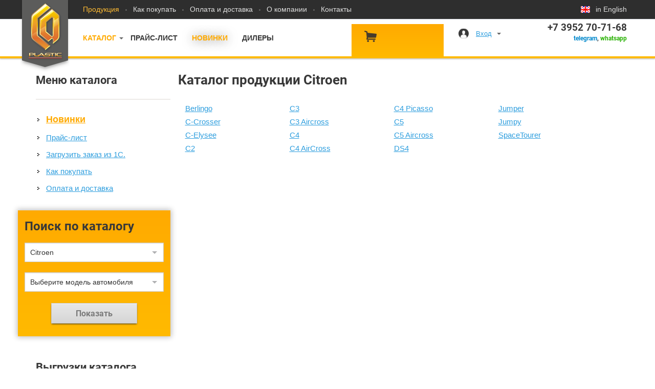

--- FILE ---
content_type: text/html; charset=UTF-8
request_url: https://deflektor.ru/catalog/Citroen/
body_size: 7306
content:
<!DOCTYPE html>
<html class="no-js">
<head>
<meta charset="utf-8"/>
<title> Citroen | Каталог продукции - ветровики дверей, дефлекторы капота и боковых окон, ветровики люка, дефлекторы люка, защита фар | купить в СА Пластик - Производственная компания</title>
<meta name="yandex-verification" content="93985afaa7f62c88" />
<link rel="stylesheet" href="/css/style.css?v=3" as="style"/>
<!-- Yandex.Metrika counter -->
<script type="text/javascript" >
(function(m,e,t,r,i,k,a){m[i]=m[i]||function(){(m[i].a=m[i].a||[]).push(arguments)};
m[i].l=1*new Date();
for (var j = 0; j < document.scripts.length; j++) {if (document.scripts[j].src === r) { return; }}
k=e.createElement(t),a=e.getElementsByTagName(t)[0],k.async=1,k.src=r,a.parentNode.insertBefore(k,a)})
(window, document, "script", "https://mc.yandex.ru/metrika/tag.js", "ym");
ym(1617307, "init", {
clickmap:true,
trackLinks:true,
accurateTrackBounce:true,
webvisor:true
});
</script>
<noscript><div><img src="https://mc.yandex.ru/watch/1617307" style="position:absolute; left:-9999px;" alt="" /></div></noscript>
<!-- /Yandex.Metrika counter -->
<script type="text/javascript">
var _gaq = _gaq || [];
_gaq.push(['_setAccount', 'UA-6745742-2']);
_gaq.push(['_setDomainName', 'none']);
_gaq.push(['_setAllowLinker', true]);
_gaq.push(['_trackPageview']);
(function() {
var ga = document.createElement('script'); ga.type = 'text/javascript'; ga.async = true;
ga.src = ('https:' == document.location.protocol ? 'https://ssl' : 'http://www') + '.google-analytics.com/ga.js';
var s = document.getElementsByTagName('script')[0]; s.parentNode.insertBefore(ga, s);
})();
</script>
<link rel="yandex-tableau-widget" href="https://deflektor.ru/manifest.json" />
<meta content="width=1200" name="viewport">
<meta name="deflektor_lang" value="rus"/>
<link rel="alternate" href="https://eng.deflektor.ru/catalog/Citroen/" hreflang="en" />
<link rel="image_src" href="https://deflektor.ru/i/caplasticlogo.jpg" />
<meta name="keywords" content="Ветровики дверей, дефлекторы окон и дефлекторы капота, защита фары, ветровики люка, дефлекторы люка, дефлектор, ветровик, мухобойка, защита от камненй, защита капота, производство, автоаксессуары, Toyota, Ford, Honda, Lexus, Subaru, Nissan, Mitsubishi, BMW, Mersedes"/>
<meta name="description" content="Под брендом «СА Пластик» выпускаются: дефлекторы капота, дефлекторы окон, ветровики дверей и ветровики люка, защита фар. На сегодняшний день мы предлагаем широкий ассортимент автоаксессуаров."/>
<!--[if lte IE 9]><meta http-equiv="X-UA-Compatible" content="IE=edge"/><![endif]-->
<meta name="robots" content="index,follow">
<meta name="copyright" content="deflektor.ru">
<link rel="shortcut icon" href="https://deflektor.ru/favicon.ico" type="image/x-icon"> <link rel="icon" href="https://deflektor.ru/favicon.ico" type="image/x-icon">
<link href='/css/fonts.css' rel='stylesheet' type='text/css'>
</head>
<body>
<div class="user_events" id="user_events"> <!-- begin login form -->
<div class='user_event_login'>
<form action="/catalog/Citroen/" method="post" name="userlogin">
<h4>Вход</h4>
<input type="text" value='' placeholder='Электронная почта' name='UserName' tabindex="1"><br />
<input type="password" value='' placeholder='Пароль' name='UserPswd' tabindex="2"><br />
<input style="width: 100%" type="submit" value="Войти на сайт" tabindex="3" />
</form>
<div style='padding: 15px 0 0 0 '>
<div style='float: left;'><a href="/user/register/">Регистрация</a></div>
<div style='float: right;'><a href="/user/support/">Напомнить пароль</a></div>
<div class="clear"></div>
</div>
<hr />
<div>
<h5>Войти при помощи:<h5>
<div>
<a class='sociallogin' onclick="return false" href="https://accounts.google.com/o/oauth2/auth?redirect_uri=https://deflektor.ru/oauth2callback/?provider=google&response_type=code&client_id=59056519914-ccl8pdlqo9r02q76o7rr2r6jbr7fosr9.apps.googleusercontent.com&scope=https://www.googleapis.com/auth/userinfo.email https://www.googleapis.com/auth/userinfo.profile" title='Google'><img src="/i/_.gif" alt='Google' width="34" height="34" style='background-image: url(/css/image/ext_auth.png); background-position: 0 0px; ' /></a>
<a class='sociallogin' onclick="return false" href="http://oauth.vk.ru/authorize?response_type=code&client_id=4214209&redirect_uri=https://deflektor.ru/oauth2callback/?provider=vk&" title='Вконтакте'><img src="/i/_.gif" alt='Вконтакте' width="34" height="34" style='background-image: url(/css/image/ext_auth.png); background-position: 0 -108px; ' /></a>
<a class='sociallogin' onclick="return false" href="https://oauth.yandex.ru/authorize?response_type=code&client_id=39249c69898646168a7cf0ab38c05d95&display=popup" title='Яндекс'><img src="/i/_.gif" alt='Яндекс' width="34" height="34" style='background-image: url(/css/image/ext_auth.png); background-position: 0 -36px; ' /></a>
<a class='sociallogin' onclick="return false" href="https://connect.mail.ru/oauth/authorize?redirect_uri=http://deflektor.ru/oauth2callback/?provider=mailru&response_type=code&client_id=717622" title='@MAIL.RU'><img src="/i/_.gif" alt='@MAIL.RU' width="34" height="34" style='background-image: url(/css/image/ext_auth.png); background-position: 0 -72px; ' /></a>
</div>
<div class="clear"></div>
</div>
</div>
<!-- end login form -->
</div>
<div id="page-wrapper" class="page-wrapper">
<div id="header" class="wrapper header">
<div class="header-top">
<div class="container">
<div class="logo-wrap">
<div class="logo" id="A01-3DF1">
<section id="logo_wrapper">
<link rel="image_src" href="/i/logo_gray.png">
<a href="https://deflektor.ru" id="logo">
<img src="/i/logo_gray.png" alt="Интернет-магизин СА Пластик. Дефлекторы капота, ветровики дверей, защита фар"/>
</a>
</section>
</div>
</div>
<nav class="header-top-nav">
<ul>
<li class="active">
<a href="/product/">Продукция</a>
</li>
<li>
<a href="/about/shop/">Как покупать</a>
</li>
<li>
<a href="/about/oplata/">Оплата и доставка</a>
</li>
<li>
<a href="//са.рф/#section-2">О компании</a>
</li>
<li>
<a href="//са.рф/#section-9">Контакты</a>
</li>
</ul>
</nav>
<div class="language_eng">
<a href="https://eng.deflektor.ru/catalog/Citroen/">in English</a>
</div>
</div>
</div>
<div class="header-bottom">
<div class="container">
<nav class="header-bottom-nav">
<ul>
<li class="main">
<a href="/catalog/" class='menu_catalog'>Каталог</a>
<!-- Марки автомобилей -->
<div class="b-categories-tails" id="menu_catalog">
<div class='b-categories-tails_4'>
<div class="b-categories-tails_item"> <a class="blue" href="/catalog/Acura/">Acura</a>
</div>
<div class="b-categories-tails_item"> <a class="blue" href="/catalog/AITO/">AITO</a>
</div>
<div class="b-categories-tails_item"> <a class="blue" href="/catalog/Audi/">Audi</a>
</div>
<div class="b-categories-tails_item"> <a class="blue" href="/catalog/BAIC/">BAIC</a>
</div>
<div class="b-categories-tails_item"> <a class="blue" href="/catalog/BAW/">BAW</a>
</div>
<div class="b-categories-tails_item"> <a class="blue" href="/catalog/Belgee/">Belgee</a>
</div>
<div class="b-categories-tails_item"> <a class="blue" href="/catalog/BMW/">BMW</a>
</div>
<div class="b-categories-tails_item"> <a class="blue" href="/catalog/Brilliance/">Brilliance</a>
</div>
<div class="b-categories-tails_item"> <a class="blue" href="/catalog/Buick/">Buick</a>
</div>
<div class="b-categories-tails_item"> <a class="blue" href="/catalog/BYD/">BYD</a>
</div>
<div class="b-categories-tails_item"> <a class="blue" href="/catalog/Cadillac/">Cadillac</a>
</div>
<div class="b-categories-tails_item"> <a class="blue" href="/catalog/Changan/">Changan</a>
</div>
<div class="b-categories-tails_item"> <a class="blue" href="/catalog/Chery/">Chery</a>
</div>
<div class="b-categories-tails_item"> <a class="blue" href="/catalog/Chevrolet/">Chevrolet</a>
</div>
<div class="b-categories-tails_item"> <a class="blue" href="/catalog/Chrysler/">Chrysler</a>
</div>
<div class="b-categories-tails_item"> <a class="blue" href="/catalog/Citroen/">Citroen</a>
</div>
<div class="b-categories-tails_item"> <a class="blue" href="/catalog/Daewoo/">Daewoo</a>
</div>
<div class="b-categories-tails_item"> <a class="blue" href="/catalog/Daihatsu/">Daihatsu</a>
</div>
<div class="b-categories-tails_item"> <a class="blue" href="/catalog/Datsun/">Datsun</a>
</div>
<div class="b-categories-tails_item"> <a class="blue" href="/catalog/Derways/">Derways</a>
</div>
<div class="b-categories-tails_item"> <a class="blue" href="/catalog/Dodge/">Dodge</a>
</div>
<div class="b-categories-tails_item"> <a class="blue" href="/catalog/Dongfeng/">Dongfeng</a>
</div>
<div class="b-categories-tails_item"> <a class="blue" href="/catalog/DW%20Hower/">DW Hower</a>
</div>
<div class="b-categories-tails_item"> <a class="blue" href="/catalog/Evolute/">Evolute</a>
</div>
<div class="b-categories-tails_item"> <a class="blue" href="/catalog/Exeed/">Exeed</a>
</div>
<div class="b-categories-tails_item"> <a class="blue" href="/catalog/FAW/">FAW</a>
</div>
</div> <div class='b-categories-tails_4'>
<div class="b-categories-tails_item"> <a class="blue" href="/catalog/Fiat/">Fiat</a>
</div>
<div class="b-categories-tails_item"> <a class="blue" href="/catalog/Ford/">Ford</a>
</div>
<div class="b-categories-tails_item"> <a class="blue" href="/catalog/Foton/">Foton</a>
</div>
<div class="b-categories-tails_item"> <a class="blue" href="/catalog/GAC/">GAC</a>
</div>
<div class="b-categories-tails_item"> <a class="blue" href="/catalog/Geely/">Geely</a>
</div>
<div class="b-categories-tails_item"> <a class="blue" href="/catalog/Genesis/">Genesis</a>
</div>
<div class="b-categories-tails_item"> <a class="blue" href="/catalog/Great%20Wall/">Great Wall</a>
</div>
<div class="b-categories-tails_item"> <a class="blue" href="/catalog/Haima/">Haima</a>
</div>
<div class="b-categories-tails_item"> <a class="blue" href="/catalog/Haval/">Haval</a>
</div>
<div class="b-categories-tails_item"> <a class="blue" href="/catalog/Hawtai/">Hawtai</a>
</div>
<div class="b-categories-tails_item"> <a class="blue" href="/catalog/Hino/">Hino</a>
</div>
<div class="b-categories-tails_item"> <a class="blue" href="/catalog/Honda/">Honda</a>
</div>
<div class="b-categories-tails_item"> <a class="blue" href="/catalog/Hummer/">Hummer</a>
</div>
<div class="b-categories-tails_item"> <a class="blue" href="/catalog/Hyundai/">Hyundai</a>
</div>
<div class="b-categories-tails_item"> <a class="blue" href="/catalog/Infiniti/">Infiniti</a>
</div>
<div class="b-categories-tails_item"> <a class="blue" href="/catalog/Isuzu/">Isuzu</a>
</div>
<div class="b-categories-tails_item"> <a class="blue" href="/catalog/Iveco/">Iveco</a>
</div>
<div class="b-categories-tails_item"> <a class="blue" href="/catalog/JAC/">JAC</a>
</div>
<div class="b-categories-tails_item"> <a class="blue" href="/catalog/Jaecoo/">Jaecoo</a>
</div>
<div class="b-categories-tails_item"> <a class="blue" href="/catalog/Jaguar/">Jaguar</a>
</div>
<div class="b-categories-tails_item"> <a class="blue" href="/catalog/Jeep/">Jeep</a>
</div>
<div class="b-categories-tails_item"> <a class="blue" href="/catalog/Jetour/">Jetour</a>
</div>
<div class="b-categories-tails_item"> <a class="blue" href="/catalog/Jetta/">Jetta</a>
</div>
<div class="b-categories-tails_item"> <a class="blue" href="/catalog/Kaiyi/">Kaiyi</a>
</div>
<div class="b-categories-tails_item"> <a class="blue" href="/catalog/KAMAZ/">KAMAZ</a>
</div>
<div class="b-categories-tails_item"> <a class="blue" href="/catalog/Kia/">Kia</a>
</div>
</div> <div class='b-categories-tails_4'>
<div class="b-categories-tails_item"> <a class="blue" href="/catalog/Knewstar/">Knewstar</a>
</div>
<div class="b-categories-tails_item"> <a class="blue" href="/catalog/Land%20Rover/">Land Rover</a>
</div>
<div class="b-categories-tails_item"> <a class="blue" href="/catalog/Lexus/">Lexus</a>
</div>
<div class="b-categories-tails_item"> <a class="blue" href="/catalog/Li/">Li</a>
</div>
<div class="b-categories-tails_item"> <a class="blue" href="/catalog/Lifan/">Lifan</a>
</div>
<div class="b-categories-tails_item"> <a class="blue" href="/catalog/Lincoln/">Lincoln</a>
</div>
<div class="b-categories-tails_item"> <a class="blue" href="/catalog/Luxgen/">Luxgen</a>
</div>
<div class="b-categories-tails_item"> <a class="blue" href="/catalog/MAN/">MAN</a>
</div>
<div class="b-categories-tails_item"> <a class="blue" href="/catalog/Mazda/">Mazda</a>
</div>
<div class="b-categories-tails_item"> <a class="blue" href="/catalog/Mercedes-Benz/">Mercedes-Benz</a>
</div>
<div class="b-categories-tails_item"> <a class="blue" href="/catalog/Mercury/">Mercury</a>
</div>
<div class="b-categories-tails_item"> <a class="blue" href="/catalog/Mitsubishi/">Mitsubishi</a>
</div>
<div class="b-categories-tails_item"> <a class="blue" href="/catalog/NAVECO/">NAVECO</a>
</div>
<div class="b-categories-tails_item"> <a class="blue" href="/catalog/Nissan/">Nissan</a>
</div>
<div class="b-categories-tails_item"> <a class="blue" href="/catalog/Omoda/">Omoda</a>
</div>
<div class="b-categories-tails_item"> <a class="blue" href="/catalog/Opel/">Opel</a>
</div>
<div class="b-categories-tails_item"> <a class="blue" href="/catalog/Peugeot/">Peugeot</a>
</div>
<div class="b-categories-tails_item"> <a class="blue" href="/catalog/Pontiac/">Pontiac</a>
</div>
<div class="b-categories-tails_item"> <a class="blue" href="/catalog/Porsche/">Porsche</a>
</div>
<div class="b-categories-tails_item"> <a class="blue" href="/catalog/Ravon/">Ravon</a>
</div>
<div class="b-categories-tails_item"> <a class="blue" href="/catalog/Renault/">Renault</a>
</div>
<div class="b-categories-tails_item"> <a class="blue" href="/catalog/Saturn/">Saturn</a>
</div>
<div class="b-categories-tails_item"> <a class="blue" href="/catalog/Scion/">Scion</a>
</div>
<div class="b-categories-tails_item"> <a class="blue" href="/catalog/Seat/">Seat</a>
</div>
<div class="b-categories-tails_item"> <a class="blue" href="/catalog/Shaanxi/">Shaanxi</a>
</div>
<div class="b-categories-tails_item"> <a class="blue" href="/catalog/Skoda/">Skoda</a>
</div>
</div> <div class='b-categories-tails_4'>
<div class="b-categories-tails_item"> <a class="blue" href="/catalog/Solaris/">Solaris</a>
</div>
<div class="b-categories-tails_item"> <a class="blue" href="/catalog/Sollers/">Sollers</a>
</div>
<div class="b-categories-tails_item"> <a class="blue" href="/catalog/Soueast/">Soueast</a>
</div>
<div class="b-categories-tails_item"> <a class="blue" href="/catalog/SsangYong/">SsangYong</a>
</div>
<div class="b-categories-tails_item"> <a class="blue" href="/catalog/Subaru/">Subaru</a>
</div>
<div class="b-categories-tails_item"> <a class="blue" href="/catalog/Suzuki/">Suzuki</a>
</div>
<div class="b-categories-tails_item"> <a class="blue" href="/catalog/Tank/">Tank</a>
</div>
<div class="b-categories-tails_item"> <a class="blue" href="/catalog/Tenet/">Tenet</a>
</div>
<div class="b-categories-tails_item"> <a class="blue" href="/catalog/Toyota/">Toyota</a>
</div>
<div class="b-categories-tails_item"> <a class="blue" href="/catalog/VGV/">VGV</a>
</div>
<div class="b-categories-tails_item"> <a class="blue" href="/catalog/Volkswagen/">Volkswagen</a>
</div>
<div class="b-categories-tails_item"> <a class="blue" href="/catalog/Volvo/">Volvo</a>
</div>
<div class="b-categories-tails_item"> <a class="blue" href="/catalog/Vortex/">Vortex</a>
</div>
<div class="b-categories-tails_item"> <a class="blue" href="/catalog/Voyah/">Voyah</a>
</div>
<div class="b-categories-tails_item"> <a class="blue" href="/catalog/Wuling/">Wuling</a>
</div>
<div class="b-categories-tails_item"> <a class="blue" href="/catalog/Yutong/">Yutong</a>
</div>
<div class="b-categories-tails_item"> <a class="blue" href="/catalog/Zotye/">Zotye</a>
</div>
<div class="b-categories-tails_item"> <a class="blue" href="/catalog/ZX%20Auto/">ZX Auto</a>
</div>
<div class="b-categories-tails_item"> <a class="blue" href="/catalog/%D0%92%D0%90%D0%97/">ВАЗ</a>
</div>
<div class="b-categories-tails_item"> <a class="blue" href="/catalog/%D0%93%D0%BE%D1%80%D1%8C%D0%BA%D0%BE%D0%B2%D1%81%D0%BA%D0%B8%D0%B9%20%D0%B7%D0%B0%D0%B2%D0%BE%D0%B4/">Горьковский завод</a>
</div>
<div class="b-categories-tails_item"> <a class="blue" href="/catalog/%D0%93%D1%83%D1%80%D0%B0%D0%BD/">Гуран</a>
</div>
<div class="b-categories-tails_item"> <a class="blue" href="/catalog/%D0%97%D0%90%D0%97/">ЗАЗ</a>
</div>
<div class="b-categories-tails_item"> <a class="blue" href="/catalog/%D0%9A%D0%B0%D0%BC%D0%B0%D0%B7/">Камаз</a>
</div>
<div class="b-categories-tails_item"> <a class="blue" href="/catalog/%D0%9C%D0%BE%D1%81%D0%BA%D0%B2%D0%B8%D1%87/">Москвич</a>
</div>
<div class="b-categories-tails_item"> <a class="blue" href="/catalog/%D0%A2%D0%B0%D0%B3%D0%90%D0%97/">ТагАЗ</a>
</div>
<div class="b-categories-tails_item"> <a class="blue" href="/catalog/%D0%A3%D0%90%D0%97/">УАЗ</a>
</div>
</div> </div>
<!-- / Марки автомобилей --> </li>
<li>
<a href="/catalog/price/">Прайс-лист</a>
</li>
<li class="active">
<a class='red' style="color: #fa0; text-shadow: 0px 1px 20px #6c6c6c;" href="/catalog/novelty/">Новинки</a>
</li>
<li class="active">
<a href="//са.рф/#section-5">Дилеры</a>
</li>
</ul>
</nav>
<div class="basket" id='basket'>
<div class="basket-content" id="basket-content"></div>
</div>
<div class="user-block">
<a id="user_events_on" class='user_events_on' href="/user/">Вход</a>
</div>
<div class="contacts-block">
<div><p>+7 3952 70-71-68</p></div>
<div align="right" style="font-size: 12px"><a href="tg://resolve?domain=CAPLASTICLLC" class="telegram">telegram</a>, <a href="https://wa.me/73952707168" class="whatsapp">whatsapp</a></div> </div>
</div>
</div>
</div>
<div id="page-body" class="page-body">
<div class="container page-block">
<aside class="col-3" style='padding-top: 6px'>
<h3>Меню каталога</h3>
<hr />
<div class="sidebar-page-nav">
<ul>
<li><a class="red" style="font-size: 1.2em; font-weight: bolder;" href="/catalog/novelty/">Новинки</a></li>
<li><a href="/catalog/price/">Прайс-лист</a></li>
<li><a href="/order/1c_csv_loader/">Загрузить заказ из 1С.</a></li>
</ul>
<ul>
<li><a href="/about/shop/">Как покупать</a></li>
<li><a href="/about/oplata/">Оплата и доставка</a></li>
</ul>
</div>
<div class='price_left_search'>
<h2>Поиск по каталогу</h2>
<select name="select_market" id="select_market" placeholder='Выберите автомобиль'>
<option value="0" >Выберите автомобиль</option>
<option value="Acura" >Acura</option> <option value="AITO" >AITO</option> <option value="Audi" >Audi</option> <option value="BAIC" >BAIC</option> <option value="BAW" >BAW</option> <option value="Belgee" >Belgee</option> <option value="BMW" >BMW</option> <option value="Brilliance" >Brilliance</option> <option value="Buick" >Buick</option> <option value="BYD" >BYD</option> <option value="Cadillac" >Cadillac</option> <option value="Changan" >Changan</option> <option value="Chery" >Chery</option> <option value="Chevrolet" >Chevrolet</option> <option value="Chrysler" >Chrysler</option> <option value="Citroen" selected>Citroen</option> <option value="Daewoo" >Daewoo</option> <option value="Daihatsu" >Daihatsu</option> <option value="Datsun" >Datsun</option> <option value="Derways" >Derways</option> <option value="Dodge" >Dodge</option> <option value="Dongfeng" >Dongfeng</option> <option value="DW Hower" >DW Hower</option> <option value="Evolute" >Evolute</option> <option value="Exeed" >Exeed</option> <option value="FAW" >FAW</option> <option value="Fiat" >Fiat</option> <option value="Ford" >Ford</option> <option value="Foton" >Foton</option> <option value="GAC" >GAC</option> <option value="Geely" >Geely</option> <option value="Genesis" >Genesis</option> <option value="Great Wall" >Great Wall</option> <option value="Haima" >Haima</option> <option value="Haval" >Haval</option> <option value="Hawtai" >Hawtai</option> <option value="Hino" >Hino</option> <option value="Honda" >Honda</option> <option value="Hummer" >Hummer</option> <option value="Hyundai" >Hyundai</option> <option value="Infiniti" >Infiniti</option> <option value="Isuzu" >Isuzu</option> <option value="Iveco" >Iveco</option> <option value="JAC" >JAC</option> <option value="Jaecoo" >Jaecoo</option> <option value="Jaguar" >Jaguar</option> <option value="Jeep" >Jeep</option> <option value="Jetour" >Jetour</option> <option value="Jetta" >Jetta</option> <option value="Kaiyi" >Kaiyi</option> <option value="KAMAZ" >KAMAZ</option> <option value="Kia" >Kia</option> <option value="Knewstar" >Knewstar</option> <option value="Land Rover" >Land Rover</option> <option value="Lexus" >Lexus</option> <option value="Li" >Li</option> <option value="Lifan" >Lifan</option> <option value="Lincoln" >Lincoln</option> <option value="Luxgen" >Luxgen</option> <option value="MAN" >MAN</option> <option value="Mazda" >Mazda</option> <option value="Mercedes-Benz" >Mercedes-Benz</option> <option value="Mercury" >Mercury</option> <option value="Mitsubishi" >Mitsubishi</option> <option value="NAVECO" >NAVECO</option> <option value="Nissan" >Nissan</option> <option value="Omoda" >Omoda</option> <option value="Opel" >Opel</option> <option value="Peugeot" >Peugeot</option> <option value="Pontiac" >Pontiac</option> <option value="Porsche" >Porsche</option> <option value="Ravon" >Ravon</option> <option value="Renault" >Renault</option> <option value="Saturn" >Saturn</option> <option value="Scion" >Scion</option> <option value="Seat" >Seat</option> <option value="Shaanxi" >Shaanxi</option> <option value="Skoda" >Skoda</option> <option value="Solaris" >Solaris</option> <option value="Sollers" >Sollers</option> <option value="Soueast" >Soueast</option> <option value="SsangYong" >SsangYong</option> <option value="Subaru" >Subaru</option> <option value="Suzuki" >Suzuki</option> <option value="Tank" >Tank</option> <option value="Tenet" >Tenet</option> <option value="Toyota" >Toyota</option> <option value="VGV" >VGV</option> <option value="Volkswagen" >Volkswagen</option> <option value="Volvo" >Volvo</option> <option value="Vortex" >Vortex</option> <option value="Voyah" >Voyah</option> <option value="Wuling" >Wuling</option> <option value="Yutong" >Yutong</option> <option value="Zotye" >Zotye</option> <option value="ZX Auto" >ZX Auto</option> <option value="ВАЗ" >ВАЗ</option> <option value="Горьковский завод" >Горьковский завод</option> <option value="Гуран" >Гуран</option> <option value="ЗАЗ" >ЗАЗ</option> <option value="Камаз" >Камаз</option> <option value="Москвич" >Москвич</option> <option value="ТагАЗ" >ТагАЗ</option> <option value="УАЗ" >УАЗ</option> </select>
<div id="select_model_block">
<select name="select_model" id="select_model" placeholder='Выберите модель автомобиля'>
<option value="0" selected>Выберите модель автомобиля</option>
<option value="Berlingo" >Berlingo</option> <option value="C-Crosser" >C-Crosser</option> <option value="C-Elysee" >C-Elysee</option> <option value="C2" >C2</option> <option value="C3" >C3</option> <option value="C3 Aircross" >C3 Aircross</option> <option value="C4" >C4</option> <option value="C4 AirCross" >C4 AirCross</option> <option value="C4 Picasso" >C4 Picasso</option> <option value="C5" >C5</option> <option value="C5 Aircross" >C5 Aircross</option> <option value="DS4" >DS4</option> <option value="Jumper" >Jumper</option> <option value="Jumpy" >Jumpy</option> <option value="SpaceTourer" >SpaceTourer</option> </select>
</div>
<div class="" id="result_catalog_block" align="center">
<br />
<input class='btn-grey' type="button" id="result_catalog" value="Показать">
</div>
</div>
<br /><br />
<h3>Выгрузки каталога</h3>
<div class="sidebar-page-nav">
<ul> <li><a href="/price/roznica/price.xlsx" class="blue">Каталог продукции</a> <small>(EXCEL)</small></li>
<li><a href="/price/catalog.xml" class="blue">Каталог продукции</a> <small>(XML)</small></li>
<li><a href="/price/roznica/price.csv">Каталог продукции</a> <small>(CSV)</small></li>
</ul> </div>
<div class="sidebar-page-nav">
<ul>
<li><a href="/files/ca-plastic-images.zip">Все фотографии нашего каталога</a></li>
<li><a href="/price/options.csv">Общий справочник опций</a></li>
<li><a href="/price/options2products.csv">Справочник опций для продукции</a></li>
</ul>
</div>
</aside>
<div class="col-9" style='padding-top: 3px'><div class="row">
<h1>Каталог продукции Citroen </h1>
<!-- /catalog/Citroen/ -->
<div id='ext_modellist'>
<div class="b-categories-tails_v2">
<div class='b-categories-tails_4_v2'>
<div class="b-categories-tails_item"> <a class="blue " href="/catalog/Citroen/Berlingo/">Berlingo</a>
</div>
<div class="b-categories-tails_item"> <a class="blue " href="/catalog/Citroen/C-Crosser/">C-Crosser</a>
</div>
<div class="b-categories-tails_item"> <a class="blue " href="/catalog/Citroen/C-Elysee/">C-Elysee</a>
</div>
<div class="b-categories-tails_item"> <a class="blue " href="/catalog/Citroen/C2/">C2</a>
</div>
</div> <div class='b-categories-tails_4_v2'>
<div class="b-categories-tails_item"> <a class="blue " href="/catalog/Citroen/C3/">C3</a>
</div>
<div class="b-categories-tails_item"> <a class="blue " href="/catalog/Citroen/C3%20Aircross/">C3 Aircross</a>
</div>
<div class="b-categories-tails_item"> <a class="blue " href="/catalog/Citroen/C4/">C4</a>
</div>
<div class="b-categories-tails_item"> <a class="blue " href="/catalog/Citroen/C4%20AirCross/">C4 AirCross</a>
</div>
</div> <div class='b-categories-tails_4_v2'>
<div class="b-categories-tails_item"> <a class="blue " href="/catalog/Citroen/C4%20Picasso/">C4 Picasso</a>
</div>
<div class="b-categories-tails_item"> <a class="blue " href="/catalog/Citroen/C5/">C5</a>
</div>
<div class="b-categories-tails_item"> <a class="blue " href="/catalog/Citroen/C5%20Aircross/">C5 Aircross</a>
</div>
<div class="b-categories-tails_item"> <a class="blue " href="/catalog/Citroen/DS4/">DS4</a>
</div>
</div> <div class='b-categories-tails_4_v2'>
<div class="b-categories-tails_item"> <a class="blue " href="/catalog/Citroen/Jumper/">Jumper</a>
</div>
<div class="b-categories-tails_item"> <a class="blue " href="/catalog/Citroen/Jumpy/">Jumpy</a>
</div>
<div class="b-categories-tails_item"> <a class="blue " href="/catalog/Citroen/SpaceTourer/">SpaceTourer</a>
</div>
</div>
</div>
<div style="clear: left;"></div>
<br />
</div>
</div></div>
</div>
</div>
<footer id="footer" class="wrapper footer">
<div class="container footer-top">
<div><div class="branch-list">
<div class="branch-item" itemscope="" itemtype="http://schema.org/PostalAddress">
<div class="branch-title" itemprop="addressLocality">Иркутск</div>
ТЦ &laquo;АВТОГРАД&raquo;<br />
<span itemprop="streetAddress">ул. Карла Маркса, 65</span><br />
павильон 100, тел:&nbsp;<span itemprop="telephone">8 (3952) 71-00-00</span><br />
павильон 121, тел: 8<span itemprop="telephone">&nbsp;(3952) 48-59-95</span><br />
павильон 13,&nbsp; тел:&nbsp;<span itemprop="telephone">8 (3952) 48-09-69</span></div>
<div class="branch-item">Рынок &laquo;Знаменский&raquo;<br />
ул.Баррикад, 26 <br />
павильон 97П<br />
телефон 8 (3952) 48-57-48<br />
&nbsp;</div>
<div class="branch-item">
<div class="branch-title">Москва</div>
ул. Горбунова, 12 к2 с1, пом. 17<br />
Территория ТЦ &quot;Мирус Авто&quot;<br />
Эл.почта: info@deflektor.ru<br />
телефон 8 (903) 100-87-81<br />
&nbsp;</div>
<div class="branch-item">
<div class="branch-title">Новосибирск</div>
ТЦ &quot;Столица&quot; 2 этаж<br />
ул. Петухова 51Б корпус 3<br />
телефон 8 (913) 383-00-35<br />
<br />
&nbsp;</div>
</div></div>
</div>
<div class="container footer-bottom">
<div class="branch-list">
<div class="branch-item">
<div class="footer-mail">
info@deflektor.ru
</div><br />
<a target="_blank" title='VK.com' href='https://vk.com/caplastic'><img src="/i/_.gif" alt='VK.com' width="29" height="29" style='background-image: url(/i/icons/social.png); background-position: 0 0px;' border='0'/></a>&nbsp;
<a target="_blank" title='Twitter' href='https://twitter.com/C_A_Plastic'><img src="/i/_.gif" alt='Twitter' width="29" height="29" style='background-image: url(/i/icons/social.png); background-position: -34px 0px;' border='0'/></a>&nbsp;
<a target="_blank" title='Facebook' href='https://www.facebook.com/ООО-СА-Пластик-146745202750749/'><img src="/i/_.gif" alt='Facebook' width="29" height="29" style='background-image: url(/i/icons/social.png); background-position: -68px 0px;' border='0'/></a>&nbsp;
<a target="_blank" title='Однокласники' href='https://www.ok.ru/caplastik'><img src="/i/_.gif" alt='Однокласники' width="29" height="29" style='background-image: url(/i/icons/social.png); background-position: -102px 0px;' border='0'/></a>&nbsp;
<a target="_blank" title='YouTube' href='https://www.youtube.com/channel/UCSQp97KPrIsYhR1HFsZ05Yw'><img src="/i/_.gif" alt='YouTube' width="29" height="29" style='background-image: url(/i/icons/social.png); background-position: -136px 0px;' border='0'/></a>&nbsp;
<a target="_blank" title='Instagram' href='https://www.instagram.com/caplastic/'><img src="/i/_.gif" alt='Instagram' width="29" height="29" style='background-image: url( ); background-position: -170px 0px;' border='0'/></a>
<div class="copy">
&copy; 2005 &mdash; 2026 ООО «СА Пластик»
</div>
</div>
<div class="branch-item">
<div class="footer-list">
<div class="branch-title">
Покупателю
</div>
<ul>
<li>
<a href="/about/oplata/">Оплата и доставка</a>
</li>
<li>
<a href="/catalog/">Каталог продукции</a>
</li>
</ul>
</div>
</div>
<div class="branch-item">
<div class="footer-list">
<div class="branch-title">
Дилеру
</div>
<ul>
<li>
<a href="//ca-plastic.ru/#section-7">Как стать дилером?</a>
</li>
<li>
<a href="/price/catalog.xml">Прайс-лист (XML)</a>
</li>
<li>
<a href="/files/ca-plastic-images.zip">Фотографии каталога (ZIP)</a>
</li>
</ul>
</div>
</div>
<div class="branch-item">
<div class="footer-contacts">
<div class="footer-phone">
<ul>
<li>
<div><p>+7 3952 70-71-68</p></div>
</li>
<li><a href="tg://resolve?domain=CAPLASTICLLC" class="telegram">telegram</a>, <a href="https://wa.me/73952707168" class="whatsapp">whatsapp</a></li>
</ul>
<br />
</div>
</div>
</div>
</div>
</div>
</footer>
<div id="phone_modal" class="phone_modal">
<a class="btn-close closePhoneModal" href="#"></a>
<form action="#" id="call-form" class="validate">
<div class="form-title">Заказать звонок</div>
<div class="form-row">
<div class="phone">
<label for="field-phone"></label><input id="pop-field-phone" type="text" name="phone" placeholder="Телефон"/>
</div>
</div>
<div class="text-center">
<input type="submit" id='btn-call' class="btn-call" value="Заказать звонок"/>
</div>
</form>
</div>
</div>
<script src="/js/libs.js"></script>
<script src="/js/site.js"></script>
<script src="/js/common.js"></script>
</body>
</html>
<!-- /catalog/ -->
